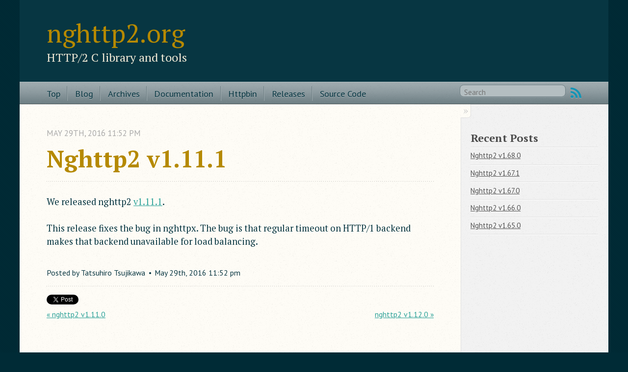

--- FILE ---
content_type: text/html
request_url: https://nghttp2.org/blog/2016/05/29/nghttp2-v1-11-1/
body_size: 5748
content:

<!DOCTYPE html>
<!--[if IEMobile 7 ]><html class="no-js iem7"><![endif]-->
<!--[if lt IE 9]><html class="no-js lte-ie8"><![endif]-->
<!--[if (gt IE 8)|(gt IEMobile 7)|!(IEMobile)|!(IE)]><!--><html class="no-js" lang="en"><!--<![endif]-->
<head>
  <meta charset="utf-8">
  <title>Nghttp2 v1.11.1 - nghttp2.org</title>
  <meta name="author" content="Tatsuhiro Tsujikawa">

  
  <meta name="description" content="We released nghttp2
v1.11.1. This release fixes the bug in nghttpx. The bug is that regular
timeout on HTTP/1 backend makes that backend unavailable &hellip;">
  

  <!-- http://t.co/dKP3o1e -->
  <meta name="HandheldFriendly" content="True">
  <meta name="MobileOptimized" content="320">
  <meta name="viewport" content="width=device-width, initial-scale=1">

  
  <link rel="canonical" href="//nghttp2.org/blog/2016/05/29/nghttp2-v1-11-1">
  <link href="/favicon.png" rel="icon">
  <link href="/stylesheets/screen.css" media="screen, projection" rel="stylesheet" type="text/css">
  <link href="/atom.xml" rel="alternate" title="nghttp2.org" type="application/atom+xml">
  <script src="/javascripts/modernizr-2.0.js"></script>
  <script src="//ajax.googleapis.com/ajax/libs/jquery/1.9.1/jquery.min.js"></script>
  <script>!window.jQuery && document.write(unescape('%3Cscript src="./javascripts/libs/jquery.min.js"%3E%3C/script%3E'))</script>
  <script src="/javascripts/octopress.js" type="text/javascript"></script>
  <!--Fonts from Google"s Web font directory at http://google.com/webfonts -->
<link href="//fonts.googleapis.com/css?family=PT+Serif:regular,italic,bold,bolditalic" rel="stylesheet" type="text/css">
<link href="//fonts.googleapis.com/css?family=PT+Sans:regular,italic,bold,bolditalic" rel="stylesheet" type="text/css">

  

</head>

<body   >
  <header role="banner"><hgroup>
  <h1><a href="/">nghttp2.org</a></h1>
  
    <h2>HTTP/2 C library and tools</h2>
  
</hgroup>

</header>
  <nav role="navigation"><ul class="subscription" data-subscription="rss">
  <li><a href="/atom.xml" rel="subscribe-rss" title="subscribe via RSS">RSS</a></li>
  
</ul>
  
<form action="https://www.google.com/search" method="get">
  <fieldset role="search">
    <input type="hidden" name="q" value="site://nghttp2.org" />
    <input class="search" type="text" name="q" results="0" placeholder="Search"/>
  </fieldset>
</form>
  
<ul class="main-navigation">
  <li><a href="/">Top</a></li>
  <li><a href="/blog/">Blog</a></li>
  <li><a href="/blog/archives">Archives</a></li>
  <li><a href="/documentation/">Documentation</a></li>
  <li><a href="/httpbin">Httpbin</a></li>
  <li><a href="https://github.com/nghttp2/nghttp2/releases">Releases</a></li>
  <li><a href="https://github.com/nghttp2/nghttp2">Source Code</a></li>
</ul>

</nav>
  <div id="main">
    <div id="content">
      <div>
<article class="hentry" role="article">
  
  <header>
    
      <h1 class="entry-title">Nghttp2 v1.11.1</h1>
    
    
      <p class="meta">
        




<time class='entry-date' datetime='2016-05-29T23:52:22+09:00'><span class='date'><span class='date-month'>May</span> <span class='date-day'>29</span><span class='date-suffix'>th</span>, <span class='date-year'>2016</span></span> <span class='time'>11:52 pm</span></time>
        
      </p>
    
  </header>


<div class="entry-content"><p>We released nghttp2
<a href="https://github.com/nghttp2/nghttp2/releases/tag/v1.11.1">v1.11.1</a>.</p>

<p>This release fixes the bug in nghttpx.  The bug is that regular
timeout on HTTP/1 backend makes that backend unavailable for load
balancing.</p>
</div>


  <footer>
    <p class="meta">
      
  

<span class="byline author vcard">Posted by <span class="fn">Tatsuhiro Tsujikawa</span></span>

      




<time class='entry-date' datetime='2016-05-29T23:52:22+09:00'><span class='date'><span class='date-month'>May</span> <span class='date-day'>29</span><span class='date-suffix'>th</span>, <span class='date-year'>2016</span></span> <span class='time'>11:52 pm</span></time>
      


    </p>
    
      <div class="sharing">
  
  <a href="//twitter.com/share" class="twitter-share-button" data-url="//nghttp2.org/blog/2016/05/29/nghttp2-v1-11-1/" data-via="" data-counturl="//nghttp2.org/blog/2016/05/29/nghttp2-v1-11-1/" >Tweet</a>
  
  
  
</div>

    
    <p class="meta">
      
        <a class="basic-alignment left" href="/blog/2016/05/26/nghttp2-v1-11-0/" title="Previous Post: nghttp2 v1.11.0">&laquo; nghttp2 v1.11.0</a>
      
      
        <a class="basic-alignment right" href="/blog/2016/06/26/nghttp2-v1-12-0/" title="Next Post: nghttp2 v1.12.0">nghttp2 v1.12.0 &raquo;</a>
      
    </p>
  </footer>
</article>

</div>

<aside class="sidebar">
  
    <section>
  <h1>Recent Posts</h1>
  <ul id="recent_posts">
    
      <li class="post">
        <a href="/blog/2025/10/25/nghttp2-v1-68-0/">Nghttp2 v1.68.0</a>
      </li>
    
      <li class="post">
        <a href="/blog/2025/09/15/nghttp2-v1-67-1/">Nghttp2 v1.67.1</a>
      </li>
    
      <li class="post">
        <a href="/blog/2025/09/02/nghttp2-v1-67-0/">Nghttp2 v1.67.0</a>
      </li>
    
      <li class="post">
        <a href="/blog/2025/06/17/nghttp2-v1-66-0/">Nghttp2 v1.66.0</a>
      </li>
    
      <li class="post">
        <a href="/blog/2025/03/02/nghttp2-v1-65-0/">Nghttp2 v1.65.0</a>
      </li>
    
  </ul>
</section>





  
</aside>


    </div>
  </div>
  <footer role="contentinfo"><p>
  Copyright &copy; 2025 - Tatsuhiro Tsujikawa -
  <span class="credit">Powered by <a href="http://octopress.org">Octopress</a></span>
</p>

</footer>
  







  <script type="text/javascript">
    (function(){
      var twitterWidgets = document.createElement('script');
      twitterWidgets.type = 'text/javascript';
      twitterWidgets.async = true;
      twitterWidgets.src = '//platform.twitter.com/widgets.js';
      document.getElementsByTagName('head')[0].appendChild(twitterWidgets);
    })();
  </script>





</body>
</html>
